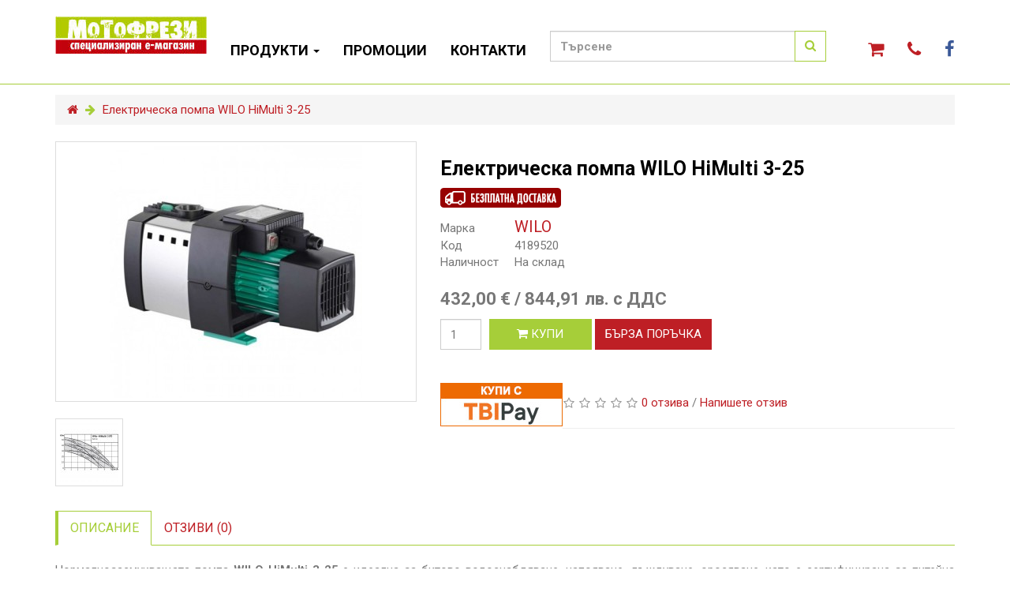

--- FILE ---
content_type: text/html; charset=utf-8
request_url: https://motofrezi.com/e%D0%BB%D0%B5%D0%BA%D1%82%D1%80%D0%B8%D1%87%D0%B5%D1%81%D0%BA%D0%B0-%D0%BF%D0%BE%D0%BC%D0%BF%D0%B0-wilo-himulti-3-25
body_size: 10120
content:
<!DOCTYPE html>
<!--[if IE]><![endif]-->
<!--[if IE 8 ]><html dir="ltr" lang="bg" class="ie8"><![endif]-->
<!--[if IE 9 ]><html dir="ltr" lang="bg" class="ie9"><![endif]-->
<!--[if (gt IE 9)|!(IE)]><!-->
<html dir="ltr" lang="bg">
<!--<![endif]-->
<head prefix="og: http://ogp.me/ns# fb: http://ogp.me/ns/fb# product: http://ogp.me/ns/product#">
<meta charset="UTF-8" />
<meta name="viewport" content="width=device-width, initial-scale=1">
<meta http-equiv="X-UA-Compatible" content="IE=edge">
<title>Eлектрическа помпа WILO HiMulti 3-25 - Цена - Мотофрези</title>
<base href="https://motofrezi.com/" />
<meta name="description" content="Самозасмукващата помпа WILO HiMulti 3-25 е идеална за битово водоснабдяване, напояване, дъждуване, оросяване и има одобрение за питейна вода." />
<meta name="keywords" content= "eлектрическа помпа wilo himulti 3-25, 4244129, електрически помпи" />
<link href="catalog/view/theme/basecart/css/font-awesome.min.css" rel="stylesheet">
<link href="//fonts.googleapis.com/css?family=Roboto:400,400i,300,500,500,700" rel="stylesheet" type="text/css" />
<link href="catalog/view/theme/basecart/css/journal.min.css" rel="stylesheet">
<link href="catalog/view/theme/basecart/css/main.min.css" rel="stylesheet">

<script src="catalog/view/theme/basecart/js/jquery.min.js"></script>
<script src="catalog/view/javascript/jquery/jquery.cookiebar.js"></script>
<script async src="catalog/view/theme/basecart/js/bootstrap.min.js"></script>
<script async src="catalog/view/theme/basecart/js/common.min.js"></script>

<!-- Opengraph -->
<meta property="og:site_name" content="Motofrezi.com"/>
<meta property="og:type" content="product"/>
<meta property="og:title" content="Eлектрическа помпа WILO HiMulti 3-25 - Цена - Мотофрези"/>
<meta property="og:url" content="https://motofrezi.com/eлектрическа-помпа-wilo-himulti-3-25"/>
<meta property="og:price:amount" content="432"/>
<meta property="og:price:currency" content="EUR"/>
<meta property="product:retailer_item_id" content="4189520"/>
<meta property="product:price:amount" content="432"/>
<meta property="product:price:currency" content="EUR"/>
<meta property="product:availability" content="in stock"/>
<meta property="og:availability" content="in stock"/>
<meta property="og:brand" content="WILO"/>
<meta property="og:image" content="https://motofrezi.com/image/cache/catalog/WILO/4194279-1024x1024.jpg"/>
<meta property="og:image" content="https://motofrezi.com/image/cache/catalog/WILO/4194279_2-1024x1024.jpg"/>
<meta property="og:description" content="Самозасмукващата помпа WILO HiMulti 3-25 е идеална за битово водоснабдяване, напояване, дъждуване, оросяване и има одобрение за питейна вода."/>


<!-- gkdAnalytics -->
<script async src="https://www.googletagmanager.com/gtag/js?id=G-BEZMSQ43YF"></script>
<script>
  window.dataLayer = window.dataLayer || [];
  function gtag(){dataLayer.push(arguments);}
  gtag('js', new Date());
  gtag('config', 'G-BEZMSQ43YF',{'debug_mode':true});
</script>
  <script>gtag('event', 'item_view', {"currency":"EUR","items":[{"item_id":"620","item_name":"E\u043b\u0435\u043a\u0442\u0440\u0438\u0447\u0435\u0441\u043a\u0430 \u043f\u043e\u043c\u043f\u0430 WILO HiMulti 3-25","quantity":1,"item_category":"\u041f\u0420\u041e\u0414\u0423\u041a\u0422\u0418\/\u041f\u043e\u043c\u043f\u0438\/\u0415\u043b\u0435\u043a\u0442\u0440\u0438\u0447\u0435\u0441\u043a\u0438 \u043f\u043e\u043c\u043f\u0438","item_brand":"WILO","price":432}]});</script>


      
<link href="https://motofrezi.com/eлектрическа-помпа-wilo-himulti-3-25" rel="canonical">
<link href="https://motofrezi.com/image/catalog/fav-moto1.png" rel="icon">
<link href="catalog/view/javascript/jquery/magnific/magnific-popup.css" rel="stylesheet" media="screen">
<link href="catalog/view/javascript/jquery/datetimepicker/bootstrap-datetimepicker.min.css" rel="stylesheet" media="screen">
<link href="catalog/view/javascript/jquery/ui/jquery-ui.css" rel="stylesheet" media="screen">
<link href="catalog/view/theme/default/stylesheet/tbibank.css" rel="stylesheet" media="screen">
<script src="catalog/view/javascript/jquery/magnific/jquery.magnific-popup.min.js"></script>
<script src="catalog/view/javascript/jquery/datetimepicker/moment.js"></script>
<script src="catalog/view/javascript/jquery/datetimepicker/bootstrap-datetimepicker.min.js"></script>
<script src="catalog/view/javascript/search_suggestion.js"></script>
<script src="catalog/view/javascript/jquery/ui/jquery-ui.js"></script>
<script src="catalog/view/javascript/gkdAnalytics.js"></script>
</head>
<body class="product-product-620">
<header>
<nav class="navbar navbar-default navbar-fixed-top">
  <div class="container">
    <div class="navbar-header">
      <button type="button" class="btn btn-navbar navbar-toggle" data-toggle="collapse" data-target=".navbar-ex1-collapse">
        <span class="sr-only">Меню</span>
        <span class="icon-bar"></span>
        <span class="icon-bar"></span>
        <span class="icon-bar"></span>
      </button>
            <a class="navbar-brand" href="https://motofrezi.com"><img src="https://motofrezi.com/image/catalog/logo-moto.jpg" title="Motofrezi.com" alt="Motofrezi.com" class="img-responsive" /></a>
          </div>
        <div class="collapse navbar-collapse navbar-ex1-collapse">
      <ul class="nav navbar-nav">
                        <li class="dropdown">
          <a href="https://motofrezi.com/продукти" class="dropdown-toggle" data-toggle="dropdown" role="button" aria-haspopup="true" aria-expanded="false">ПРОДУКТИ <span class="caret"></span></a>
          <ul class="dropdown-menu">
                                        <li><a href="https://motofrezi.com/продукти/мотофрези">Мотофрези</a></li>
                            <li><a href="https://motofrezi.com/продукти/мотокултиватори">Мотокултиватори и Мотоблокове</a></li>
                            <li><a href="https://motofrezi.com/продукти/палцови-косачки">Палцови косачки</a></li>
                            <li><a href="https://motofrezi.com/продукти/инвентар">Инвентар</a></li>
                            <li><a href="https://motofrezi.com/продукти/двигатели-за-мотофрези-и-мотокултиватори">Двигатели</a></li>
                            <li><a href="https://motofrezi.com/продукти/резервни-части">Резервни части</a></li>
                            <li><a href="https://motofrezi.com/продукти/генератори">Генератори</a></li>
                            <li><a href="https://motofrezi.com/продукти/помпи">Помпи</a></li>
                                      <li role="separator" class="divider"></li>
            <li><a href="https://motofrezi.com/продукти">Виж всички ПРОДУКТИ</a></li>
          </ul>
        </li>
                        <li><a href="index.php?route=product/special">ПРОМОЦИИ</a></li>
        <li><a href="https://motofrezi.com/контакти">КОНТАКТИ</a></li>
      </ul>        <div class="col-sm-4">
          <div id="search" class="input-group">
  <input type="text" name="search" value="" placeholder="Търсене" class="form-control" />
  <span class="input-group-btn">
    <button type="button" class="btn btn-default"><i class="fa fa-search"></i></button>
  </span>
</div>
        </div>
      <ul class="nav navbar-nav navbar-right">

         <li id="cart" class="dropdown">
  <a href="#" class="dropdown-toggle" data-toggle="dropdown" role="button" aria-haspopup="true" aria-expanded="false"><i class="fa fa-shopping-cart n-icon"></i><span id="cart-total">Стоки: 0 (0,00 € / 0,00  лв.)</span></a>
  <ul class="dropdown-menu">
        <li>
      <p class="text-center">Кошницата ви е празна!</p>
    </li>
      </ul>
</li>
        <li><a href="tel:0889536300" title="Свържете се с нас"><i class="fa fa-phone n-icon"></i></a></li>
        <li><a target="_blank" href="https://www.facebook.com/motofrezi/" title="Последйвате ни"><i class="fa fa-facebook f-icon"></i></a></li>
    </div>
        <div class="collapse" id="hiddenMenu">
      <div class="row">
        <div class="col-sm-4">
                  </div>
        <div class="col-sm-4">
                  </div>

      </div>
    </div>
  </div>
</nav>
</header>
<!-- Modal -->
<div id="JetCreditModal" class="modal fade" role="dialog">
  <div class="modal-dialog">

    <!-- Modal content-->
    <div class="modal-content">
      <div class="modal-header">
        <div class="row">
          <div class="col-md-6">
            <h4 class="modal-title">Eлектрическа помпа WILO HiMulti 3-25</h4>
            <div class="prices">Цена:
              <span class="jet-price">
                                                        432,00 € / 844,91  лв.                                                    </span>
            </div>
          </div>
          <div class="col-md-6">
            <img src="image/logo-pariba.jpg" alt="JetCredit" class="img-responsive pull-right" />
          </div>
        </div>
      </div>
      <div class="modal-body">
              </div>
      <div class="modal-footer">
        <a href="https://dw-file.eu/Информация%20за%20защита%20на%20личните%20данни.pdf" target="_blank">Продуктова информация ПБ Лични Финанси</a>
        <div class="pull-left text-left message">ПЕРИОДА НА КРЕДИТА СЕ <br/> ИЗБИРА В ПРОЦЕСА НА ПОРЪЧКА!</div>
        <button type="button" id="button-cart-jet" data-loading-text="Loading..." class="btn btn-success btn-default">КУПИ НА КРЕДИТ</button>
        <button type="button" class="btn btn-default" data-dismiss="modal">ЗАТВОРИ</button>
      </div>
    </div>
  </div>
</div>
<div class="container space">
 <div class="row">                <div id="content" class="col-sm-12"><style type="text/css">

.ui-autocomplete .ui-menu-item, 
.ui-autocomplete .ui-menu-item div,
.ui-autocomplete .ui-menu-item span {
  margin: 0;	
  padding: 0;
  border: 0;
  text-align:left;
  overflow: hidden;
}
.ui-autocomplete .ui-menu-item span {
  margin-right: 5px;	
}
.ui-autocomplete .ui-menu-item .label {
  font-weight: bold;	
  color: black;
}
.ui-autocomplete  .image img {
  border: 1px solid #E7E7E7;
}
.ui-autocomplete  .price-old {
  margin-right: 2px;
  color: #F00;
  text-decoration: line-through;
}
.ui-autocomplete  .price-new {
  font-weight: bold;
}
.ui-autocomplete {
  z-index: 9999999999999 !important;
}.ui-autocomplete .image {
float: left;
margin: 0 5px 0 0;
} 
.ui-autocomplete .name {
color: #38B0E3;
font-weight: bold;
text-decoration: none;
height: 20px;
} 
</style>      <ul class="breadcrumb">
                <li><a href="https://motofrezi.com"><i class="fa fa-home"></i></a></li>
                <li><a href="https://motofrezi.com/eлектрическа-помпа-wilo-himulti-3-25">Eлектрическа помпа WILO HiMulti 3-25</a></li>
              </ul>
      <div class="row">
                                <div class="col-sm-5">
                    <ul class="thumbnails">
                        <li><a class="thumbnail" href="https://motofrezi.com/image/cache/catalog/WILO/4194279-500x500.jpg" title="Eлектрическа помпа WILO HiMulti 3-25"><img src="https://motofrezi.com/image/cache/catalog/WILO/4194279-320x320.jpg" title="Eлектрическа помпа WILO HiMulti 3-25" alt="Eлектрическа помпа WILO HiMulti 3-25" /></a></li>
                                                <li class="image-additional"><a class="thumbnail" href="https://motofrezi.com/image/cache/catalog/WILO/4194279_2-500x500.jpg" title="Eлектрическа помпа WILO HiMulti 3-25"> <img src="https://motofrezi.com/image/cache/catalog/WILO/4194279_2-74x74.jpg" title="Eлектрическа помпа WILO HiMulti 3-25" alt="Eлектрическа помпа WILO HiMulti 3-25" /></a></li>
                                  </ul>
                  </div>
                                <div class="col-sm-7">
          <h1>Eлектрическа помпа WILO HiMulti 3-25</h1>
      					<div class="shipping"><img src="image/freeshipping.png" /></div>
				 
          <ul class="list-group product-data">
                        <li class="product-options"><span class="sp">Марка</span> <span style="font-size:20px"><a href="https://motofrezi.com/производители/wilo">WILO</a></span></li>
                        <li class="product-options"><span class="sp">Код</span> 4189520</li>
                        <li class="product-options"><span class="sp">Наличност</span> На склад</li>
          </ul>
                    <ul class="list-unstyled">
                        <li>
              <span class="price-reg">432,00 € / 844,91  лв. с ДДС</span>
            </li>
                                                                                  </ul>
                    <div id="product">
                                    <div class="form-group">
           
              <input type="text" name="quantity" value="1" size="2" id="input-quantity" class="form-control" />
              <input type="hidden" name="product_id" value="620" />
              <button type="button" id="button-cart" data-loading-text="Зареждане..." class="btn btn-success btn-md"><i class="fa fa-shopping-cart"></i> Купи</button>
             <!-- Button fastorder -->
<button type="button" id="btn-formcall620" class="btn btn-danger btn-md">
  БЪРЗА ПОРЪЧКА</button>

<div id="fastorder-form-container620"></div>

<script type="text/javascript">
  $('#btn-formcall620').on('click', function() {
    var data = [];

    data['product_name']    = 'Eлектрическа помпа WILO HiMulti 3-25';
    data['price']           = '432';
    data['product_id']      = '620';
    data['product_link']    = 'https://motofrezi.com/eлектрическа-помпа-wilo-himulti-3-25';

    showForm(data);
  });
</script>            <br/><br/>
                  <button type="button" id="tbibank-button" class="btn btn-success btn-lg btn-block" data-toggle="modal" data-target="#TbibankModal"></button>

    <div id="TbibankModal" class="modal fade" role="dialog">
        <div class="modal-dialog">
            <div class="modal-content">
                <div class="modal-header">
                    <div class="row">
                        <div class="col-md-6">
                            <h4 class="modal-title">Eлектрическа помпа WILO HiMulti 3-25</h4>
                            <div class="prices">ЦЕНА:
                                <span class="tbibank-price">432,00 € / 844,91  лв.</span>
                            </div>
                        </div>
                        <div class="col-md-6">
                            <img src="image/catalog/tbibank/tbibank.jpg" alt="Tbibank" class="img-responsive pull-right"/>
                        </div>
                    </div>
                </div>
                <div class="modal-body">
                                            <table class="table table-striped" id="tblGrid">
                            <thead id="tblHead">
                            <h4>ТБИ Банк | Кредитен Калкулатор</h4>
                            <tr>
                                <th>Период</th>
                                <th>Месечни вноски</th>
                                <th>Обща стойност</th>
                                <th>ГЛП</th>
                                <th>ГПР</th>
                            </tr>
                            </thead>
                            <tbody>
                                                            <tr>
                                    <td>3 месеца</td>
                                    <td>149,18 € / 291,77  лв.</td>
                                    <td>447,55 € / 875,32  лв.</td>
                                    <td>21.47 %</td>
                                    <td>23.79 %</td>
                                </tr>
                                                            <tr>
                                    <td>4 месеца</td>
                                    <td>112,88 € / 220,77  лв.</td>
                                    <td>451,53 € / 883,10  лв.</td>
                                    <td>21.51 %</td>
                                    <td>23.79 %</td>
                                </tr>
                                                            <tr>
                                    <td>6 месеца</td>
                                    <td>76,58 € / 149,78  лв.</td>
                                    <td>459,48 € / 898,65  лв.</td>
                                    <td>21.49 %</td>
                                    <td>23.79 %</td>
                                </tr>
                                                            <tr>
                                    <td>9 месеца</td>
                                    <td>52,41 € / 102,50  лв.</td>
                                    <td>471,66 € / 922,47  лв.</td>
                                    <td>21.52 %</td>
                                    <td>23.79 %</td>
                                </tr>
                                                            <tr>
                                    <td>12 месеца</td>
                                    <td>40,32 € / 78,86  лв.</td>
                                    <td>483,84 € / 946,29  лв.</td>
                                    <td>21.46 %</td>
                                    <td>23.79 %</td>
                                </tr>
                                                            <tr>
                                    <td>15 месеца</td>
                                    <td>33,12 € / 64,78  лв.</td>
                                    <td>496,80 € / 971,64  лв.</td>
                                    <td>21.60 %</td>
                                    <td>23.79 %</td>
                                </tr>
                                                            <tr>
                                    <td>18 месеца</td>
                                    <td>28,28 € / 55,31  лв.</td>
                                    <td>508,98 € / 995,46  лв.</td>
                                    <td>21.44 %</td>
                                    <td>23.79 %</td>
                                </tr>
                                                            <tr>
                                    <td>24 месеца</td>
                                    <td>22,32 € / 43,65  лв.</td>
                                    <td>535,68 € / 1 047,68  лв.</td>
                                    <td>21.57 %</td>
                                    <td>23.79 %</td>
                                </tr>
                                                            <tr>
                                    <td>30 месеца</td>
                                    <td>18,76 € / 36,69  лв.</td>
                                    <td>562,90 € / 1 100,92  лв.</td>
                                    <td>21.60 %</td>
                                    <td>23.79 %</td>
                                </tr>
                                                            <tr>
                                    <td>36 месеца</td>
                                    <td>16,41 € / 32,09  лв.</td>
                                    <td>590,63 € / 1 155,15  лв.</td>
                                    <td>21.59 %</td>
                                    <td>23.79 %</td>
                                </tr>
                                                            <tr>
                                    <td>42 месеца</td>
                                    <td>14,74 € / 28,83  лв.</td>
                                    <td>618,89 € / 1 210,42  лв.</td>
                                    <td>21.55 %</td>
                                    <td>23.79 %</td>
                                </tr>
                                                            <tr>
                                    <td>48 месеца</td>
                                    <td>13,49 € / 26,38  лв.</td>
                                    <td>647,66 € / 1 266,69  лв.</td>
                                    <td>21.50 %</td>
                                    <td>23.79 %</td>
                                </tr>
                                                        </tbody>
                        </table>
                                    </div>
                <div class="modal-footer">
                    <a nofollow href="https://bnpl.tbibank.support/calculators/assets/img/iskane_tbi.pdf" target="_blank">
                        Продуктова информация ТБИ Банк                    </a>
                    <div class="pull-left text-left message">
                        ПЕРИОДА НА КРЕДИТА СЕ <br/> ИЗБИРА В ПРОЦЕСА НА ПОРЪЧКА!                    </div>
                    <button type="button" id="button-cart-tbibank" data-loading-text="Loading..."
                            class="btn btn-success btn-default">КУПИ НА КРЕДИТ                    </button>
                    <button type="button" class="btn btn-default" data-dismiss="modal">ЗАТВОРИ</button>
                </div>
            </div>
        </div>
    </div>

    <script type="text/javascript">
        $('#button-cart-tbibank').on('click', function () {
            $.ajax({
                url: 'index.php?route=checkout/cart/add',
                type: 'post',
                data: $('#product input[type=\'text\'], #product input[type=\'hidden\'], #product input[type=\'radio\']:checked, #product input[type=\'checkbox\']:checked, #product select, #product textarea'),
                dataType: 'json',
                beforeSend: function () {
                    $('#button-cart-tbibank').button('loading');
                },
                complete: function () {
                    $('#button-cart-tbibank').button('reset');
                    $('#TbibankModal').modal('hide');
                },
                success: function (json) {
                    $('.alert, .text-danger').remove();
                    $('.form-group').removeClass('has-error');

                    if (json['error']) {
                        if (json['error']['option']) {
                            for (i in json['error']['option']) {
                                var element = $('#input-option' + i.replace('_', '-'));

                                if (element.parent().hasClass('input-group')) {
                                    element.parent().after('<div class="text-danger">' + json['error']['option'][i] + '</div>');
                                } else {
                                    element.after('<div class="text-danger">' + json['error']['option'][i] + '</div>');
                                }
                            }
                        }

                        if (json['error']['recurring']) {
                            $('select[name=\'recurring_id\']').after('<div class="text-danger">' + json['error']['recurring'] + '</div>');
                        }

                        // Highlight any found errors
                        $('.text-danger').parent().addClass('has-error');
                    }

                    if (json['success']) {
                        $('.breadcrumb').after('<div class="alert alert-success">' + json['success'] + '<button type="button" class="close" data-dismiss="alert">&times;</button></div>');

                        $('#cart > button').html('<span id="cart-total"><i class="fa fa-shopping-cart"></i> ' + json['total'] + '</span>');

                        $('html, body').animate({scrollTop: 0}, 'slow');

                        $('#cart > ul').load('index.php?route=common/cart/info ul li');
                    }
                },
                error: function (xhr, ajaxOptions, thrownError) {
                    alert(thrownError + "\r\n" + xhr.statusText + "\r\n" + xhr.responseText);
                }
            });
        });
    </script>
            </div>
                      </div>
                    <div class="rating">
            <p>
                                          <span class="fa fa-stack"><i class="fa fa-star-o fa-stack-1x"></i></span>
                                                        <span class="fa fa-stack"><i class="fa fa-star-o fa-stack-1x"></i></span>
                                                        <span class="fa fa-stack"><i class="fa fa-star-o fa-stack-1x"></i></span>
                                                        <span class="fa fa-stack"><i class="fa fa-star-o fa-stack-1x"></i></span>
                                                        <span class="fa fa-stack"><i class="fa fa-star-o fa-stack-1x"></i></span>
                                          <a href="" onclick="$('a[href=\'#tab-review\']').trigger('click'); return false;">0 отзива</a> / <a href="" onclick="$('a[href=\'#tab-review\']').trigger('click'); return false;">Напишете отзив</a></p>
            <hr>
            <!-- AddThis Button BEGIN -->
            <div class="addthis_toolbox addthis_default_style" data-url="https://motofrezi.com/eлектрическа-помпа-wilo-himulti-3-25"><a class="addthis_button_facebook_like" fb:like:layout="button_count"></a> <a class="addthis_button_tweet"></a> <a class="addthis_button_pinterest_pinit"></a> <a class="addthis_counter addthis_pill_style"></a></div>
            <script type="text/javascript" src="//s7.addthis.com/js/300/addthis_widget.js#pubid=ra-515eeaf54693130e"></script>
            <!-- AddThis Button END -->
          </div>
                  </div>
      </div>
      <div class="row">
        <div class="col-sm-12">
          <ul class="nav nav-tabs">
            
						<li class="active"><a href="#tab-description" data-toggle="tab">Описание</a></li>
						
            
                        <li><a href="#tab-review" data-toggle="tab"> Отзиви (0)</a></li>
                      </ul>
          <div class="tab-content">
            <br />
            
						<div class="tab-pane active" id="tab-description"><div align="justify">Нормалнозасмукващата помпа <b>WILO HiMulti 3-25</b> е идеална за битово водоснабдяване, напояване, дъждуване, оросяване, като е сертифицирана за питейна вода. Тя е изключително здрава и надеждна, тъй като покритието и вала са изработени от неръждаема стомана. Спира се лесно с помощта на бутон и има възможност за наземен монтаж. <br>Отличава се с високоефективна хидравлика и мотор, нисък разход на енергия, благодарение на малкия мотор, както и с компактен дизайн и ниско ниво на шум. Достига максимална височина на напора от 50 метра, като максималният дебит може да бъде 5.5 кубика за час.<br><br></div>            <div class="tab-pane" id="tab-specification">
              <table class="table table-bordered table-striped ">
                                <thead>
                  <tr>
                    <td colspan="2"><strong>Технически характеристики</strong></td>
                  </tr>
                </thead>
                <tbody>
                                    <tr>
                    <td>Мощност, kW</td>
                    <td>0,5</td>
                  </tr>
                                    <tr>
                    <td>Захранване, V</td>
                    <td>230</td>
                  </tr>
                                    <tr>
                    <td>Налягане, bar</td>
                    <td>3</td>
                  </tr>
                                    <tr>
                    <td>Входен/изходен отвор</td>
                    <td>1&quot;</td>
                  </tr>
                                    <tr>
                    <td>Дебит, m3/h</td>
                    <td>5,5</td>
                  </tr>
                                    <tr>
                    <td>Максимална напорна височина, m </td>
                    <td>50</td>
                  </tr>
                                    <tr>
                    <td>Максимална дълбочина на засмукване, m</td>
                    <td>8</td>
                  </tr>
                                    <tr>
                    <td>Температура на флуида</td>
                    <td>+5/+35°С</td>
                  </tr>
                                    <tr>
                    <td>Окомплектовка</td>
                    <td>помпа, два пластмасови конектора с уплътнения за ръчно свързване към доставящите тръбопроводи, един електрически бърз конектор, инструкция за монтаж и експлоатация</td>
                  </tr>
                                    <tr>
                    <td>Тип</td>
                    <td>за чиста вода</td>
                  </tr>
                                    <tr>
                    <td>Тегло, kg</td>
                    <td>9</td>
                  </tr>
                                    <tr>
                    <td>Произход</td>
                    <td>Германия</td>
                  </tr>
                                    <tr>
                    <td>Гаранционен срок</td>
                    <td>24 месеца</td>
                  </tr>
                                  </tbody>
                              </table>
            </div>
            </div>
						
                        <div class="tab-pane" id="tab-specification">
              <table class="table table-striped ">
                                <thead>
                  <tr>
                    <td colspan="2"><strong>Технически характеристики</strong></td>
                  </tr>
                </thead>
                <tbody>
                                    <tr>
                    <td>Мощност, kW</td>
                    <td>0,5</td>
                  </tr>
                                    <tr>
                    <td>Захранване, V</td>
                    <td>230</td>
                  </tr>
                                    <tr>
                    <td>Налягане, bar</td>
                    <td>3</td>
                  </tr>
                                    <tr>
                    <td>Входен/изходен отвор</td>
                    <td>1&quot;</td>
                  </tr>
                                    <tr>
                    <td>Дебит, m3/h</td>
                    <td>5,5</td>
                  </tr>
                                    <tr>
                    <td>Максимална напорна височина, m </td>
                    <td>50</td>
                  </tr>
                                    <tr>
                    <td>Максимална дълбочина на засмукване, m</td>
                    <td>8</td>
                  </tr>
                                    <tr>
                    <td>Температура на флуида</td>
                    <td>+5/+35°С</td>
                  </tr>
                                    <tr>
                    <td>Окомплектовка</td>
                    <td>помпа, два пластмасови конектора с уплътнения за ръчно свързване към доставящите тръбопроводи, един електрически бърз конектор, инструкция за монтаж и експлоатация</td>
                  </tr>
                                    <tr>
                    <td>Тип</td>
                    <td>за чиста вода</td>
                  </tr>
                                    <tr>
                    <td>Тегло, kg</td>
                    <td>9</td>
                  </tr>
                                    <tr>
                    <td>Произход</td>
                    <td>Германия</td>
                  </tr>
                                    <tr>
                    <td>Гаранционен срок</td>
                    <td>24 месеца</td>
                  </tr>
                                  </tbody>
                              </table>
            </div>
                                    <div class="tab-pane" id="tab-review">
              <form class="form-horizontal" id="form-review">
                <div id="review"></div>
                <h3>Напишете отзив</h3>
                                <div class="form-group required">
                  <div class="col-sm-12">
                    <input type="text" name="name" value="" id="input-name" placeholder="Вашето име" class="form-control" />
                  </div>
                </div>
                <div class="form-group required">
                  <div class="col-sm-12">
                    <textarea name="text" rows="5" id="input-review" placeholder="Вашият отзив" class="form-control"></textarea>
                    <div class="help-block"><span class="text-danger">Забележка:</span> не въвеждайте HTML код, тъй като той няма да бъде интерпретиран, а ще се покаже като текст!</div>
                  </div>
                </div>
                <div class="form-group required">
                  <div class="col-sm-12">
                    <label class="control-label">Рейтинг</label>
                    &nbsp;&nbsp;&nbsp; Лош&nbsp;
                    <input type="radio" name="rating" value="1" />
                    &nbsp;
                    <input type="radio" name="rating" value="2" />
                    &nbsp;
                    <input type="radio" name="rating" value="3" />
                    &nbsp;
                    <input type="radio" name="rating" value="4" />
                    &nbsp;
                    <input type="radio" name="rating" value="5" />
                    &nbsp;Добър</div>
                </div>
                <fieldset>
  <legend>Защита от СПАМ</legend>
  <div class="form-group required">
        <label class="col-sm-2 control-label" for="input-captcha">Моля, въведете в полето кода от картинката по-долу!</label>
    <div class="col-sm-10">
      <input type="text" name="captcha" id="input-captcha" class="form-control" />
      <img src="index.php?route=extension/captcha/basic_captcha/captcha" alt="" />
          </div>
      </div>
</fieldset>
                <div class="buttons clearfix">
                  <div class="pull-right">
                    <button type="button" id="button-review" data-loading-text="Зареждане..." class="btn btn-primary">Продължи</button>
                  </div>
                </div>
                              </form>
            </div>
                      </div>
        </div>
      </div>
            <h3 class="h3fon">Сходни продукти</h3>
      <div class="row">
                                                <div class="col-lg-3 col-md-3 col-sm-6 col-xs-12">
          <div class="product-thumb">
            <div class="image"><a href="https://motofrezi.com/eлектрическа-помпа-wilo-wj-203-x-em"><img src="https://motofrezi.com/image/cache/catalog/2021/WILO/4081221-200x200.jpg" alt="Eлектрическа помпа WILO Jet WJ 203 X EM-2-WP" title="Eлектрическа помпа WILO Jet WJ 203 X EM-2-WP" class="img-responsive" /></a></div>
            <div>
              <div class="caption">
                <h4><a href="https://motofrezi.com/eлектрическа-помпа-wilo-wj-203-x-em">Eлектрическа помпа WILO Jet WJ 203 X EM-2-WP</a></h4>
                <p>Мощност - 1,1 kW
<br>Дебит - 4,5 m3/ h
<br>Mакс. напорна височина - 43 m</p>
                                                <p class="price">
                                    <p class="text-danger"><strong>183,00 € / 357,91  лв.</strong></p>
                                  </p>
                              </div>
              <div class="btn-group">
                <button type="button" class="btn btn-default" onclick="cart.add('207', '1');">Купи</button>
                <button type="button" class="btn btn-default" data-toggle="tooltip" title="Добави в &quot;Желани&quot;" onclick="wishlist.add('207');"><i class="fa fa-heart"></i></button>
                <button type="button" class="btn btn-default" data-toggle="tooltip" title="Добави за сравняване" onclick="compare.add('207');"><i class="fa fa-bar-chart"></i></button>
              </div>
            </div>
          </div>
        </div>
                <div class="clearfix visible-md"></div>
                              </div>
                      </div>
      </div>
</div>
<script type="text/javascript"><!--
$('select[name=\'recurring_id\'], input[name="quantity"]').change(function(){
  $.ajax({
    url: 'index.php?route=product/product/getRecurringDescription',
    type: 'post',
    data: $('input[name=\'product_id\'], input[name=\'quantity\'], select[name=\'recurring_id\']'),
    dataType: 'json',
    beforeSend: function() {
      $('#recurring-description').html('');
    },
    success: function(json) {
      $('.alert, .text-danger').remove();

      if (json['success']) {
        $('#recurring-description').html(json['success']);
      }
    }
  });
});
//--></script>

<script type="text/javascript"><!--
  $('#button-cart-jet').on('click', function() {
    $.ajax({
      url: 'index.php?route=checkout/cart/add',
      type: 'post',
      data: $('#product input[type=\'text\'], #product input[type=\'hidden\'], #product input[type=\'radio\']:checked, #product input[type=\'checkbox\']:checked, #product select, #product textarea'),
      dataType: 'json',
      complete: function() {
        $('#button-cart-jet').button('reset');
        $('#JetCreditModal').modal('hide');
      },
      success: function(json) {
        $('.alert, .text-danger').remove();
        $('.form-group').removeClass('has-error');

        if (json['error']) {
          if (json['error']['option']) {
            for (i in json['error']['option']) {
              var element = $('#input-option' + i.replace('_', '-'));

              if (element.parent().hasClass('input-group')) {
                element.parent().after('<div class="text-danger">' + json['error']['option'][i] + '</div>');
              } else {
                element.after('<div class="text-danger">' + json['error']['option'][i] + '</div>');
              }
            }
          }

          if (json['error']['recurring']) {
            $('select[name=\'recurring_id\']').after('<div class="text-danger">' + json['error']['recurring'] + '</div>');
          }

          // Highlight any found errors
          $('.text-danger').parent().addClass('has-error');
        }

        if (json['success']) {
          $('#content').parent().before('<div class="alert alert-success">' + json['success'] + '<button type="button" class="close" data-dismiss="alert">&times;</button></div>');

          setTimeout(function () {
            $('#cart > a').html('<i class="fa fa-shopping-cart n-icon"></i>' + '<span id="cart-total">' + json.total + '</span>');

            getCartQuantity();

          }, 100);

          $('html, body').animate({ scrollTop: 0 }, 'slow');

          $('#cart > ul').load('index.php?route=common/cart/info ul li');
        }
      },
      error: function(xhr, ajaxOptions, thrownError) {
        alert(thrownError + "\r\n" + xhr.statusText + "\r\n" + xhr.responseText);
      }
    });
  });
  //--></script>

<script type="text/javascript"><!--
$('#button-cart').on('click', function() {
  $.ajax({
    url: 'index.php?route=checkout/cart/add',
    type: 'post',
    data: $('#product input[type=\'text\'], #product input[type=\'hidden\'], #product input[type=\'radio\']:checked, #product input[type=\'checkbox\']:checked, #product select, #product textarea'),
    dataType: 'json',
    complete: function() {
      $('#button-cart').button('reset');
    },
    success: function(json) {
      $('.alert, .text-danger').remove();
      $('.form-group').removeClass('has-error');

      if (json['error']) {
        if (json['error']['option']) {
          for (i in json['error']['option']) {
            var element = $('#input-option' + i.replace('_', '-'));

            if (element.parent().hasClass('input-group')) {
              element.parent().after('<div class="text-danger">' + json['error']['option'][i] + '</div>');
            } else {
              element.after('<div class="text-danger">' + json['error']['option'][i] + '</div>');
            }
          }
        }

        if (json['error']['recurring']) {
          $('select[name=\'recurring_id\']').after('<div class="text-danger">' + json['error']['recurring'] + '</div>');
        }

        // Highlight any found errors
        $('.text-danger').parent().addClass('has-error');
      }

      if (json['success']) {
        $('#content').parent().before('<div class="alert alert-success">' + json['success'] + '<button type="button" class="close" data-dismiss="alert">&times;</button></div>');

        setTimeout(function () {
          $('#cart > a').html('<i class="fa fa-shopping-cart n-icon"></i>' + '<span id="cart-total">' + json.total + '</span>');

          getCartQuantity();

        }, 100);

        $('html, body').animate({ scrollTop: 0 }, 'slow');

        $('#cart > ul').load('index.php?route=common/cart/info ul li');
      }
    },
    error: function(xhr, ajaxOptions, thrownError) {
      alert(thrownError + "\r\n" + xhr.statusText + "\r\n" + xhr.responseText);
    }
  });
});
//--></script>
<script type="text/javascript"><!--
$('.date').datetimepicker({
  pickTime: false
});

$('.datetime').datetimepicker({
  pickDate: true,
  pickTime: true
});

$('.time').datetimepicker({
  pickDate: false
});

$('button[id^=\'button-upload\']').on('click', function() {
  var node = this;

  $('#form-upload').remove();

  $('body').prepend('<form enctype="multipart/form-data" id="form-upload" style="display: none;"><input type="file" name="file" /></form>');

  $('#form-upload input[name=\'file\']').trigger('click');

  if (typeof timer != 'undefined') {
      clearInterval(timer);
  }

  timer = setInterval(function() {
    if ($('#form-upload input[name=\'file\']').val() != '') {
      clearInterval(timer);

      $.ajax({
        url: 'index.php?route=tool/upload',
        type: 'post',
        dataType: 'json',
        data: new FormData($('#form-upload')[0]),
        cache: false,
        contentType: false,
        processData: false,
        beforeSend: function() {
          $(node).button('loading');
        },
        complete: function() {
          $(node).button('reset');
        },
        success: function(json) {
          $('.text-danger').remove();

          if (json['error']) {
            $(node).parent().find('input').after('<div class="text-danger">' + json['error'] + '</div>');
          }

          if (json['success']) {
            alert(json['success']);

            $(node).parent().find('input').val(json['code']);
          }
        },
        error: function(xhr, ajaxOptions, thrownError) {
          alert(thrownError + "\r\n" + xhr.statusText + "\r\n" + xhr.responseText);
        }
      });
    }
  }, 500);
});
//--></script>
<script type="text/javascript"><!--
$('#review').delegate('.pagination a', 'click', function(e) {
    e.preventDefault();

    $('#review').fadeOut('slow');

    $('#review').load(this.href);

    $('#review').fadeIn('slow');
});

$('#review').load('index.php?route=product/product/review&product_id=620');

$('#button-review').on('click', function() {
  $.ajax({
    url: 'index.php?route=product/product/write&product_id=620',
    type: 'post',
    dataType: 'json',
    data: $("#form-review").serialize(),
    beforeSend: function() {
      $('#button-review').button('loading');
    },
    complete: function() {
      $('#button-review').button('reset');
    },
    success: function(json) {
      $('.alert-success, .alert-danger').remove();

      if (json['error']) {
        $('#review').after('<div class="alert alert-danger"><i class="fa fa-exclamation-circle"></i> ' + json['error'] + '</div>');
      }

      if (json['success']) {
        $('#review').after('<div class="alert alert-success"><i class="fa fa-check-circle"></i> ' + json['success'] + '</div>');

        $('input[name=\'name\']').val('');
        $('textarea[name=\'text\']').val('');
        $('input[name=\'rating\']:checked').prop('checked', false);
      }
    }
  });
});

$(document).ready(function() {
  $('.thumbnails').magnificPopup({
    type:'image',
    delegate: 'a',
    gallery: {
      enabled:true
    }
  });
});
//--></script>

						
<div class="footer1">

<div class="container">

  <footer>
      <div class="row">
      <div class="col-sm-3">
          <h4 class="h4fon">За контакти с нас</h4>
          <ul class="list-group">
            <li class="footer-nav"><i class="fa fa-map-marker d-icon"></i><a target="_blank" href="https://goo.gl/maps/iEU6g6TPXX72">Плевен, ул. Българска авиация 13</a></li>
            <li class="footer-nav"><i class="fa fa-mobile d-icon"></i><a href="tel:0889536300">0889 53 63 00</a></li>
            <li class="footer-nav"><i class="fa fa-mobile d-icon"></i><a href="tel:0898536300">0898 53 63 00</a></li>
            <li class="footer-nav"><i class="fa fa-envelope-o d-icon"></i><a href="mailto:sales@motofrezi.com">sales@motofrezi.com</a></li>
          </ul>
        </div>
                <div class="col-sm-3">
          <h4 class="h4fon">Информация</h4>
          <ul class="list-group">
                        <li class="footer-nav"><a href="https://motofrezi.com/за-нас">За нас</a></li>
                        <li class="footer-nav"><a href="https://motofrezi.com/плащане">Плащане</a></li>
                        <li class="footer-nav"><a href="https://motofrezi.com/доставка">Доставка</a></li>
                        <li class="footer-nav"><a href="https://motofrezi.com/общи-условия">Общи условия</a></li>
                        <li class="footer-nav"><a href="https://motofrezi.com/политика-за-личните-данни">Политика за личните данни</a></li>
                      </ul>
        </div>
                <div class="col-sm-3">
          <h4 class="h4fon">Полезно</h4>
          <ul class="list-group">
            <li class="footer-nav"><a href="https://motofrezi.com/производители">Производители</a></li>
            <li class="footer-nav"><a href="https://motofrezi.com/промоции">Промоции</a></li>
            <li class="footer-nav"><a href="https://motofrezi.com/контакти">Контакт с нас</a></li>
            <li class="footer-nav"><a href="https://motofrezi.com/index.php?route=information/sitemap">Съдържание</a></li>
			<li class="footer-nav"><a href="login">Вход в магазина</a></li>
          </ul>
        </div>
        <div class="col-sm-3">
          <h4 class="h4fon">Допълнително</h4>
          <ul class="list-group">
            <li class="footer-nav"><a target="_blank" href="http://motofrezi.com/biskvitki">Политика на бисквитките</a></li>
            <li class="footer-nav"><a href="https://motofrezi.com/index.php?route=account/return/add">Връщане на продукти</a></li>
            <li class="footer-nav"><a target="_blank" href="http://motofrezi.com/image/pdf/otkaz.pdf">Отказ от поръчка</a></li>
            <li class="footer-nav"><a target="_blank" href="https://webgate.ec.europa.eu/odr/main/index.cfm?event=main.home.show&lng=BG">Платформа за ОРС</a></li>
            
          </ul>
        </div>
        
      </div>
      <p class="text-center text-uppercase text-muted powered">Разработен от <a target="_blank" href="http://lemonadv.com">Lemon Graphics</a>  | Motofrezi.com &copy; 2026		<br><span style="font-size:11px;">&copy; Съдържанието на тази уеб страница е авторско и е собственост на Дикар Консулт ООД. Копирането и разпространението на текстове под всякаква форма е забранено.</span>
		</p>
  </footer>
</div>
</div>
 <script>
      function showForm(data){
        $.ajax({
          url: 'index.php?route=product/fastorder/getForm',
          type: 'post',
          data: {product_name: data['product_name'], price: data['price'] ,product_id: data['product_id'], product_link: data['product_link']},

          beforeSend: function() {
          },
          complete: function() {
          },
          success: function(result) {
            $('#fastorder-form-container'+data['product_id']).html(result);
          },
          error: function(xhr, ajaxOptions, thrownError) {
            alert(thrownError + "\r\n" + xhr.statusText + "\r\n" + xhr.responseText);
          }
        });
    };
    </script>
	
		
</body></html>


--- FILE ---
content_type: text/css
request_url: https://motofrezi.com/catalog/view/theme/basecart/css/main.min.css
body_size: 1601
content:
#jetcredit-form legend,#unicredit-form legend{line-height:55px}.n-icon{font-size:22px;color:#be1f25}.f-icon{font-size:22px;color:#3b5998}.d-icon{font-size:20px;color:#a6ce39;padding-right:7px;vertical-align:middle}#search{margin-bottom:15px; padding-top:19.5px;}#cart-total{position:absolute;top:15px;right:2px;display:none;width:18px;height:18px;line-height:18px;text-align:center;background:#a6ce39;border-radius:10px;font-size:11px;font-weight:700;color:#fff}.footer1,.h3fon{background-color:#f0f0ef}#cart .dropdown-menu{z-index:1001}#cart .dropdown-menu li>div{min-width:370px;padding:0 10px}#cart .dropdown-menu li p{margin:20px 0;padding:0 15px}@media (max-width:478px){#cart .dropdown-menu{width:100%}#cart .dropdown-menu li>div{min-width:100%}}.product-thumb{margin-bottom:20px;padding:15px;overflow:auto;transition:all .3s}.product-thumb:hover{box-shadow:0 0 0 1px rgba(166,206,57,.5)}.product-thumb .caption{min-height:170px}.product-thumb .captionhome{min-height:80px}.product-thumb .image img{margin-left:auto;margin-right:auto}@media (min-width:767px){.product-list .product-thumb .image{float:left;padding:0 20px 0 2px}}@media (max-width:1200px){.product-grid .product-thumb .caption{min-height:170px}}@media (max-width:767px){.product-grid .product-thumb .caption,.product-list .product-thumb .caption{min-height:0}}#JetCreditModal .modal-header,#UniCreditModal .modal-header{min-height:80px!important}.product-thumb .rating{padding-bottom:10px}.rating .fa-stack{font-size:8px}.rating .fa-star-o{color:#999;font-size:15px}.rating .fa-star{color:#FC0;font-size:15px}.rating .fa-star+.fa-star-o{color:#FC0}.thumbnails{overflow:auto;clear:both;list-style:none;padding:0;margin-left:-20px}.thumbnails>li{margin-left:20px}.thumbnails>img{width:100%}.image-additional a{margin-bottom:20px;padding:5px;display:block;border:1px solid #ddd}.thumbnails .image-additional{float:left;margin-left:20px}footer{margin-top:30px;padding-top:30px}.powered{font-size:12px;padding-top:10px;padding-bottom:10px;text-transform:initial;font-weight:400}.product-data .sp{display:inline-block;min-width:90px}.footer-nav,.product-options{position:relative;display:block}.buttons{margin:2em 0;padding:5px 0}.h3fon,.h4fon{border-left:3px solid #a6ce39;padding:5px 15px}.pagination{margin:0}.required .control-label:before{content:'* ';color:#a94442;font-weight:700}@media (min-width:768px){#column-left .product-layout .col-md-3{width:100%}#column-left+#content .product-layout .col-md-3{width:50%}#column-left+#content+#column-right .product-layout .col-md-3,#content+#column-right .product-layout .col-md-3{width:100%}}#column-left .product-layout,#column-right .product-layout{width:100%}.h3fon{margin:50px 0 20px;color:#be1f25;font-weight:400}.space{margin-top:120px}.price-old{text-decoration:line-through;font-size:18px;font-weight:600}.price-new{margin-top:21px;margin-bottom:10.5px;font-size:22px;font-weight:600;color:#be1f25;width: 100%; display: block}.price,.price-reg{color:#777;font-weight:600}.price{font-size:18px}.price-reg{font-size:22px}.footer1{margin-top:30px;border-top:1px solid #a6ce39}.h4fon{color:#000;font-weight:600}.footer-nav{padding:5px 0 10px}#input-quantity{float:left;width:8%;margin-right:10px}#button-cart{width:20%}.modal-fastorder{z-index:9999;zoom:90%}.form-group .btn-fastorder{margin-bottom:5px}.button-gruop .btn-fastorder{border-radius:0;margin-bottom:0;padding:6px}.modal-fastorder #tt{margin:0;height:0}.modal-fastorder ul{margin-bottom:0}.button-fastorder>span{margin:0 11px 0 5px;font-weight:700}.button-fastorder{z-index:9998;position:fixed;transform:rotate(90deg);font-size:20px;color:#fff;right:-111px;background-color:#D2504D;padding:6px;border:1px solid #B8504E}.button-fastorder:hover{background-color:#C9302C}#JetCreditModal .table-striped>tbody>tr:nth-of-type(odd),#jetcredit-form .table-striped>tbody>tr:nth-of-type(odd){background-color:#a6c8b9}.shipping{padding-bottom:10px}#JetCreditModal h4{font-size:22px;font-weight:700}#JetCreditModal .prices{font-size:20px}#JetCreditModal .jet-price{color:#008b6c;font-weight:700}#JetCreditModal .message{color:#008b6c;font-weight:700}.jetcredit-12{font-size:18px;color:#008b6c}#jetcredit-button{background:url(/image/jetbut.png) top center no-repeat;height:75px;width:155px;border:0}#UniCreditModal .table-striped>tbody>tr:nth-of-type(odd),#unicredit-form .table-striped>tbody>tr:nth-of-type(odd){background-color:#f6d7da}#jetcredit-button:active,#jetcredit-button:focus,#jetcredit-button:hover{border:0;box-shadow:none;outline:0;text-shadow:none}#UniCreditModal h4{font-size:22px;font-weight:700}#UniCreditModal .prices,.unicredit-12{font-size:20px}#UniCreditModal .uni-price{color:#c80016;font-weight:700}#UniCreditModal .table>tbody>tr>td,.table>tbody>tr>th,.table>tfoot>tr>td,.table>tfoot>tr>th,.table>thead>tr>td,.table>thead>tr>th{border-top:#c80016 1px solid}#UniCreditModal .message{color:#c80016;font-weight:700}.unicredit-12{color:#c80016}#unicredit-button{background:url(/image/unibut.png) top center no-repeat;height:57px;width:155px;border:0;border-radius:0}#unicredit-button:active,#unicredit-button:focus,#unicredit-button:hover{border:0;box-shadow:none;outline:0;text-shadow:none}
#cookie-bar {background:#696969; height:auto; line-height:40px; color:#ffffff; text-align:center; padding:10px 0;}
#cookie-bar.fixed {position:fixed; top:0; left:0; width:100%;}
#cookie-bar.fixed.bottom {bottom:0; top:auto;}
#cookie-bar p {margin:0; padding:0;}
#cookie-bar a {color:#ffffff; display:inline-block; text-decoration:none; padding:0 16px; margin-left:18px;}
#cookie-bar .cb-enable {background:#b60000;}
#cookie-bar .cb-enable:hover {background:#848484;}
#cookie-bar .cb-disable {background:#990000;}
#cookie-bar .cb-disable:hover {background:#bb0000;}
#cookie-bar .cb-policy {background:#a6ce39;}
#cookie-bar .cb-policy:hover {background:#848484;}